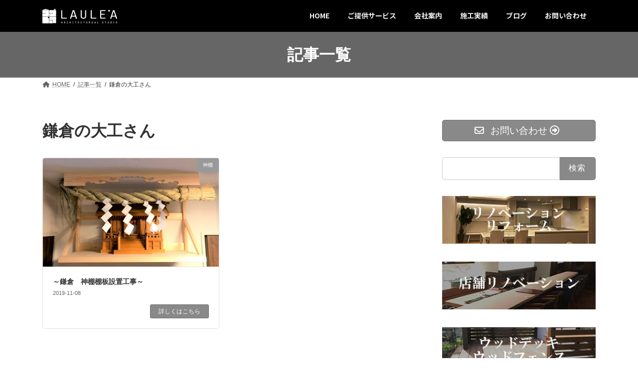

--- FILE ---
content_type: text/html; charset=UTF-8
request_url: https://laulea-kk.com/tag/%E9%8E%8C%E5%80%89%E3%81%AE%E5%A4%A7%E5%B7%A5%E3%81%95%E3%82%93
body_size: 13923
content:
<!DOCTYPE html>
<html lang="ja">
<head>
<meta charset="utf-8">
<meta http-equiv="X-UA-Compatible" content="IE=edge">
<meta name="viewport" content="width=device-width, initial-scale=1">

<!-- Google Tag Manager -->
<script>(function(w,d,s,l,i){w[l]=w[l]||[];w[l].push({'gtm.start':
new Date().getTime(),event:'gtm.js'});var f=d.getElementsByTagName(s)[0],
j=d.createElement(s),dl=l!='dataLayer'?'&l='+l:'';j.async=true;j.src=
'https://www.googletagmanager.com/gtm.js?id='+i+dl;f.parentNode.insertBefore(j,f);
})(window,document,'script','dataLayer','GTM-KM9FN7WZ');</script>
<!-- End Google Tag Manager --><title>鎌倉の大工さん - 株式会社ラウレア建築工房 【鎌倉・藤沢・湘南】リフォーム</title>
<meta name='robots' content='max-image-preview:large' />
	<style>img:is([sizes="auto" i], [sizes^="auto," i]) { contain-intrinsic-size: 3000px 1500px }</style>
	<link rel="alternate" type="application/rss+xml" title="株式会社ラウレア建築工房 【鎌倉・藤沢・湘南】リフォーム &raquo; フィード" href="https://laulea-kk.com/feed" />
<link rel="alternate" type="application/rss+xml" title="株式会社ラウレア建築工房 【鎌倉・藤沢・湘南】リフォーム &raquo; コメントフィード" href="https://laulea-kk.com/comments/feed" />
<link rel="alternate" type="application/rss+xml" title="株式会社ラウレア建築工房 【鎌倉・藤沢・湘南】リフォーム &raquo; 鎌倉の大工さん タグのフィード" href="https://laulea-kk.com/tag/%e9%8e%8c%e5%80%89%e3%81%ae%e5%a4%a7%e5%b7%a5%e3%81%95%e3%82%93/feed" />
<meta name="description" content="鎌倉の大工さん について 株式会社ラウレア建築工房 【鎌倉・藤沢・湘南】リフォーム 人と人との出会いを大切にする鎌倉・藤沢・湘南エリアの建築工房" /><script type="text/javascript">
/* <![CDATA[ */
window._wpemojiSettings = {"baseUrl":"https:\/\/s.w.org\/images\/core\/emoji\/15.0.3\/72x72\/","ext":".png","svgUrl":"https:\/\/s.w.org\/images\/core\/emoji\/15.0.3\/svg\/","svgExt":".svg","source":{"concatemoji":"https:\/\/laulea-kk.com\/wp-includes\/js\/wp-emoji-release.min.js?ver=6.7.4"}};
/*! This file is auto-generated */
!function(i,n){var o,s,e;function c(e){try{var t={supportTests:e,timestamp:(new Date).valueOf()};sessionStorage.setItem(o,JSON.stringify(t))}catch(e){}}function p(e,t,n){e.clearRect(0,0,e.canvas.width,e.canvas.height),e.fillText(t,0,0);var t=new Uint32Array(e.getImageData(0,0,e.canvas.width,e.canvas.height).data),r=(e.clearRect(0,0,e.canvas.width,e.canvas.height),e.fillText(n,0,0),new Uint32Array(e.getImageData(0,0,e.canvas.width,e.canvas.height).data));return t.every(function(e,t){return e===r[t]})}function u(e,t,n){switch(t){case"flag":return n(e,"\ud83c\udff3\ufe0f\u200d\u26a7\ufe0f","\ud83c\udff3\ufe0f\u200b\u26a7\ufe0f")?!1:!n(e,"\ud83c\uddfa\ud83c\uddf3","\ud83c\uddfa\u200b\ud83c\uddf3")&&!n(e,"\ud83c\udff4\udb40\udc67\udb40\udc62\udb40\udc65\udb40\udc6e\udb40\udc67\udb40\udc7f","\ud83c\udff4\u200b\udb40\udc67\u200b\udb40\udc62\u200b\udb40\udc65\u200b\udb40\udc6e\u200b\udb40\udc67\u200b\udb40\udc7f");case"emoji":return!n(e,"\ud83d\udc26\u200d\u2b1b","\ud83d\udc26\u200b\u2b1b")}return!1}function f(e,t,n){var r="undefined"!=typeof WorkerGlobalScope&&self instanceof WorkerGlobalScope?new OffscreenCanvas(300,150):i.createElement("canvas"),a=r.getContext("2d",{willReadFrequently:!0}),o=(a.textBaseline="top",a.font="600 32px Arial",{});return e.forEach(function(e){o[e]=t(a,e,n)}),o}function t(e){var t=i.createElement("script");t.src=e,t.defer=!0,i.head.appendChild(t)}"undefined"!=typeof Promise&&(o="wpEmojiSettingsSupports",s=["flag","emoji"],n.supports={everything:!0,everythingExceptFlag:!0},e=new Promise(function(e){i.addEventListener("DOMContentLoaded",e,{once:!0})}),new Promise(function(t){var n=function(){try{var e=JSON.parse(sessionStorage.getItem(o));if("object"==typeof e&&"number"==typeof e.timestamp&&(new Date).valueOf()<e.timestamp+604800&&"object"==typeof e.supportTests)return e.supportTests}catch(e){}return null}();if(!n){if("undefined"!=typeof Worker&&"undefined"!=typeof OffscreenCanvas&&"undefined"!=typeof URL&&URL.createObjectURL&&"undefined"!=typeof Blob)try{var e="postMessage("+f.toString()+"("+[JSON.stringify(s),u.toString(),p.toString()].join(",")+"));",r=new Blob([e],{type:"text/javascript"}),a=new Worker(URL.createObjectURL(r),{name:"wpTestEmojiSupports"});return void(a.onmessage=function(e){c(n=e.data),a.terminate(),t(n)})}catch(e){}c(n=f(s,u,p))}t(n)}).then(function(e){for(var t in e)n.supports[t]=e[t],n.supports.everything=n.supports.everything&&n.supports[t],"flag"!==t&&(n.supports.everythingExceptFlag=n.supports.everythingExceptFlag&&n.supports[t]);n.supports.everythingExceptFlag=n.supports.everythingExceptFlag&&!n.supports.flag,n.DOMReady=!1,n.readyCallback=function(){n.DOMReady=!0}}).then(function(){return e}).then(function(){var e;n.supports.everything||(n.readyCallback(),(e=n.source||{}).concatemoji?t(e.concatemoji):e.wpemoji&&e.twemoji&&(t(e.twemoji),t(e.wpemoji)))}))}((window,document),window._wpemojiSettings);
/* ]]> */
</script>
<link rel='stylesheet' id='vkExUnit_common_style-css' href='https://laulea-kk.com/wp-content/plugins/vk-all-in-one-expansion-unit/assets/css/vkExUnit_style.css?ver=9.113.0.1' type='text/css' media='all' />
<style id='vkExUnit_common_style-inline-css' type='text/css'>
:root {--ver_page_top_button_url:url(https://laulea-kk.com/wp-content/plugins/vk-all-in-one-expansion-unit/assets/images/to-top-btn-icon.svg);}@font-face {font-weight: normal;font-style: normal;font-family: "vk_sns";src: url("https://laulea-kk.com/wp-content/plugins/vk-all-in-one-expansion-unit/inc/sns/icons/fonts/vk_sns.eot?-bq20cj");src: url("https://laulea-kk.com/wp-content/plugins/vk-all-in-one-expansion-unit/inc/sns/icons/fonts/vk_sns.eot?#iefix-bq20cj") format("embedded-opentype"),url("https://laulea-kk.com/wp-content/plugins/vk-all-in-one-expansion-unit/inc/sns/icons/fonts/vk_sns.woff?-bq20cj") format("woff"),url("https://laulea-kk.com/wp-content/plugins/vk-all-in-one-expansion-unit/inc/sns/icons/fonts/vk_sns.ttf?-bq20cj") format("truetype"),url("https://laulea-kk.com/wp-content/plugins/vk-all-in-one-expansion-unit/inc/sns/icons/fonts/vk_sns.svg?-bq20cj#vk_sns") format("svg");}
.veu_promotion-alert__content--text {border: 1px solid rgba(0,0,0,0.125);padding: 0.5em 1em;border-radius: var(--vk-size-radius);margin-bottom: var(--vk-margin-block-bottom);font-size: 0.875rem;}/* Alert Content部分に段落タグを入れた場合に最後の段落の余白を0にする */.veu_promotion-alert__content--text p:last-of-type{margin-bottom:0;margin-top: 0;}
</style>
<link rel='stylesheet' id='vk-header-top-css' href='https://laulea-kk.com/wp-content/plugins/lightning-g3-pro-unit/inc/header-top/package/css/header-top.css?ver=0.1.1' type='text/css' media='all' />
<style id='vk-header-top-inline-css' type='text/css'>
/* Header Top */.header-top{color:rgba(0,0,0,0,0.9);background-color:#ffffff;border-bottom: 1px solid rgba(0,0,0,0.04);}.header-top .nav li a{color:rgba(0,0,0,0,0.9);}
</style>
<style id='wp-emoji-styles-inline-css' type='text/css'>

	img.wp-smiley, img.emoji {
		display: inline !important;
		border: none !important;
		box-shadow: none !important;
		height: 1em !important;
		width: 1em !important;
		margin: 0 0.07em !important;
		vertical-align: -0.1em !important;
		background: none !important;
		padding: 0 !important;
	}
</style>
<link rel='stylesheet' id='wp-block-library-css' href='https://laulea-kk.com/wp-includes/css/dist/block-library/style.min.css?ver=6.7.4' type='text/css' media='all' />
<style id='wp-block-library-inline-css' type='text/css'>
.wp-block-group:is(.alignfull,.alignwide).vk-bg-offset>.vk_outer>div>.vk_outer_container,.wp-block-group:is(.alignfull,.alignwide).vk-bg-offset>div[class*=__inner-container]{max-width:calc(var(--vk-width-container) - var(--vk-width-container-padding)*4)}@media(min-width: 992px){.wp-block-group:is(.alignfull,.alignwide).vk-bg-offset>.vk_outer>div>.vk_outer_container,.wp-block-group:is(.alignfull,.alignwide).vk-bg-offset>div[class*=__inner-container]{max-width:calc(var(--vk-width-container) - var(--vk-width-container-padding)*2)}}.vk-bg-offset{position:relative}.vk-bg-offset>.wp-block-group__inner-container>div:where(:not(.wp-block-group__inner-container)),.vk-bg-offset>.wp-block-group__inner-container>p,.vk-bg-offset>.wp-block-group__inner-container>figure,.vk-bg-offset>div:where(:not(.wp-block-group__inner-container)),.vk-bg-offset>p,.vk-bg-offset>figure{position:relative;z-index:1}:is(.wp-block-cover,.vk_outer).vk-bg-offset-bg{position:absolute !important;height:100%;top:0;right:0;bottom:0;left:0}:is(.wp-block-cover,.vk_outer).vk-bg-offset-bg,.alignfull>:is(.wp-block-cover,.vk_outer).vk-bg-offset-bg{width:calc(100vw - var(--vk-width-bg-offset));max-width:calc(100vw - var(--vk-width-bg-offset))}:is(.wp-block-cover,.vk_outer).vk-bg-offset-bg.vk-bg-offset-bg--left{margin-left:var(--vk-width-bg-offset)}:is(.wp-block-cover,.vk_outer).vk-bg-offset-bg.vk-bg-offset-bg--right{margin-right:var(--vk-width-bg-offset)}@media(max-width: 575.98px){:is(.wp-block-cover,.vk_outer).vk-bg-offset-bg.vk-bg-offset-bg--no-offset-mobile{--vk-width-bg-offset:0}}@media(max-width: 991.98px){:is(.wp-block-cover,.vk_outer).vk-bg-offset-bg.vk-bg-offset-bg--no-offset-tablet{--vk-width-bg-offset:0}}.vk-bg-offset-bg--45{--vk-width-bg-offset:45vw}.vk-bg-offset-bg--40{--vk-width-bg-offset:40vw}.vk-bg-offset-bg--35{--vk-width-bg-offset:35vw}.vk-bg-offset-bg--30{--vk-width-bg-offset:30vw}.vk-bg-offset-bg--25{--vk-width-bg-offset:25vw}.vk-bg-offset-bg--20{--vk-width-bg-offset:20vw}.vk-bg-offset-bg--15{--vk-width-bg-offset:15vw}.vk-bg-offset-bg--10{--vk-width-bg-offset:10vw}.vk-bg-offset-bg--5{--vk-width-bg-offset:5vw}.vk-top-offset{z-index:1;position:relative}.vk-top-offset--lg{margin:-14rem auto 0}.vk-top-offset--md{margin:-7rem auto 0}.vk-top-offset--sm{margin:-3.5rem auto 0}.vk-block-top-over-lg{margin:-14rem auto 0;z-index:1;position:relative}.wp-block-group[class*=wp-container-]>.vk-block-top-over-lg{margin-block-start:-15.5rem}body .container .is-layout-flow.wp-block-group>.vk-block-top-over-lg{margin-block-start:-14rem}.vk-block-top-over-md{margin:-7rem auto 0;z-index:1;position:relative}.vk-block-top-over-sm{margin:-3.5rem auto 0;z-index:1;position:relative}.wp-block-group[class*=wp-container-]>.vk-block-top-over-lg{margin-block-start:-14rem}body .container .is-layout-flow.wp-block-group>.vk-block-top-over-lg{margin-block-start:-14rem}
.vk-cols--reverse{flex-direction:row-reverse}.vk-cols--hasbtn{margin-bottom:0}.vk-cols--hasbtn>.row>.vk_gridColumn_item,.vk-cols--hasbtn>.wp-block-column{position:relative;padding-bottom:3em}.vk-cols--hasbtn>.row>.vk_gridColumn_item>.wp-block-buttons,.vk-cols--hasbtn>.row>.vk_gridColumn_item>.vk_button,.vk-cols--hasbtn>.wp-block-column>.wp-block-buttons,.vk-cols--hasbtn>.wp-block-column>.vk_button{position:absolute;bottom:0;width:100%}.vk-cols--fit.wp-block-columns{gap:0}.vk-cols--fit.wp-block-columns,.vk-cols--fit.wp-block-columns:not(.is-not-stacked-on-mobile){margin-top:0;margin-bottom:0;justify-content:space-between}.vk-cols--fit.wp-block-columns>.wp-block-column *:last-child,.vk-cols--fit.wp-block-columns:not(.is-not-stacked-on-mobile)>.wp-block-column *:last-child{margin-bottom:0}.vk-cols--fit.wp-block-columns>.wp-block-column>.wp-block-cover,.vk-cols--fit.wp-block-columns:not(.is-not-stacked-on-mobile)>.wp-block-column>.wp-block-cover{margin-top:0}.vk-cols--fit.wp-block-columns.has-background,.vk-cols--fit.wp-block-columns:not(.is-not-stacked-on-mobile).has-background{padding:0}@media(max-width: 599px){.vk-cols--fit.wp-block-columns:not(.has-background)>.wp-block-column:not(.has-background),.vk-cols--fit.wp-block-columns:not(.is-not-stacked-on-mobile):not(.has-background)>.wp-block-column:not(.has-background){padding-left:0 !important;padding-right:0 !important}}@media(min-width: 782px){.vk-cols--fit.wp-block-columns .block-editor-block-list__block.wp-block-column:not(:first-child),.vk-cols--fit.wp-block-columns>.wp-block-column:not(:first-child),.vk-cols--fit.wp-block-columns:not(.is-not-stacked-on-mobile) .block-editor-block-list__block.wp-block-column:not(:first-child),.vk-cols--fit.wp-block-columns:not(.is-not-stacked-on-mobile)>.wp-block-column:not(:first-child){margin-left:0}}@media(min-width: 600px)and (max-width: 781px){.vk-cols--fit.wp-block-columns .wp-block-column:nth-child(2n),.vk-cols--fit.wp-block-columns:not(.is-not-stacked-on-mobile) .wp-block-column:nth-child(2n){margin-left:0}.vk-cols--fit.wp-block-columns .wp-block-column:not(:only-child),.vk-cols--fit.wp-block-columns:not(.is-not-stacked-on-mobile) .wp-block-column:not(:only-child){flex-basis:50% !important}}.vk-cols--fit--gap1.wp-block-columns{gap:1px}@media(min-width: 600px)and (max-width: 781px){.vk-cols--fit--gap1.wp-block-columns .wp-block-column:not(:only-child){flex-basis:calc(50% - 1px) !important}}.vk-cols--fit.vk-cols--grid>.block-editor-block-list__block,.vk-cols--fit.vk-cols--grid>.wp-block-column,.vk-cols--fit.vk-cols--grid:not(.is-not-stacked-on-mobile)>.block-editor-block-list__block,.vk-cols--fit.vk-cols--grid:not(.is-not-stacked-on-mobile)>.wp-block-column{flex-basis:50%;box-sizing:border-box}@media(max-width: 599px){.vk-cols--fit.vk-cols--grid.vk-cols--grid--alignfull>.wp-block-column:nth-child(2)>.wp-block-cover,.vk-cols--fit.vk-cols--grid.vk-cols--grid--alignfull>.wp-block-column:nth-child(2)>.vk_outer,.vk-cols--fit.vk-cols--grid:not(.is-not-stacked-on-mobile).vk-cols--grid--alignfull>.wp-block-column:nth-child(2)>.wp-block-cover,.vk-cols--fit.vk-cols--grid:not(.is-not-stacked-on-mobile).vk-cols--grid--alignfull>.wp-block-column:nth-child(2)>.vk_outer{width:100vw;margin-right:calc((100% - 100vw)/2);margin-left:calc((100% - 100vw)/2)}}@media(min-width: 600px){.vk-cols--fit.vk-cols--grid.vk-cols--grid--alignfull>.wp-block-column:nth-child(2)>.wp-block-cover,.vk-cols--fit.vk-cols--grid.vk-cols--grid--alignfull>.wp-block-column:nth-child(2)>.vk_outer,.vk-cols--fit.vk-cols--grid:not(.is-not-stacked-on-mobile).vk-cols--grid--alignfull>.wp-block-column:nth-child(2)>.wp-block-cover,.vk-cols--fit.vk-cols--grid:not(.is-not-stacked-on-mobile).vk-cols--grid--alignfull>.wp-block-column:nth-child(2)>.vk_outer{margin-right:calc(100% - 50vw);width:50vw}}@media(min-width: 600px){.vk-cols--fit.vk-cols--grid.vk-cols--grid--alignfull.vk-cols--reverse>.wp-block-column,.vk-cols--fit.vk-cols--grid:not(.is-not-stacked-on-mobile).vk-cols--grid--alignfull.vk-cols--reverse>.wp-block-column{margin-left:0;margin-right:0}.vk-cols--fit.vk-cols--grid.vk-cols--grid--alignfull.vk-cols--reverse>.wp-block-column:nth-child(2)>.wp-block-cover,.vk-cols--fit.vk-cols--grid.vk-cols--grid--alignfull.vk-cols--reverse>.wp-block-column:nth-child(2)>.vk_outer,.vk-cols--fit.vk-cols--grid:not(.is-not-stacked-on-mobile).vk-cols--grid--alignfull.vk-cols--reverse>.wp-block-column:nth-child(2)>.wp-block-cover,.vk-cols--fit.vk-cols--grid:not(.is-not-stacked-on-mobile).vk-cols--grid--alignfull.vk-cols--reverse>.wp-block-column:nth-child(2)>.vk_outer{margin-left:calc(100% - 50vw)}}.vk-cols--menu h2,.vk-cols--menu h3,.vk-cols--menu h4,.vk-cols--menu h5{margin-bottom:.2em;text-shadow:#000 0 0 10px}.vk-cols--menu h2:first-child,.vk-cols--menu h3:first-child,.vk-cols--menu h4:first-child,.vk-cols--menu h5:first-child{margin-top:0}.vk-cols--menu p{margin-bottom:1rem;text-shadow:#000 0 0 10px}.vk-cols--menu .wp-block-cover__inner-container:last-child{margin-bottom:0}.vk-cols--fitbnrs .wp-block-column .wp-block-cover:hover img{filter:unset}.vk-cols--fitbnrs .wp-block-column .wp-block-cover:hover{background-color:unset}.vk-cols--fitbnrs .wp-block-column .wp-block-cover:hover .wp-block-cover__image-background{filter:unset !important}.vk-cols--fitbnrs .wp-block-cover .wp-block-cover__inner-container{position:absolute;height:100%;width:100%}.vk-cols--fitbnrs .vk_button{height:100%;margin:0}.vk-cols--fitbnrs .vk_button .vk_button_btn,.vk-cols--fitbnrs .vk_button .btn{height:100%;width:100%;border:none;box-shadow:none;background-color:unset !important;transition:unset}.vk-cols--fitbnrs .vk_button .vk_button_btn:hover,.vk-cols--fitbnrs .vk_button .btn:hover{transition:unset}.vk-cols--fitbnrs .vk_button .vk_button_btn:after,.vk-cols--fitbnrs .vk_button .btn:after{border:none}.vk-cols--fitbnrs .vk_button .vk_button_link_txt{width:100%;position:absolute;top:50%;left:50%;transform:translateY(-50%) translateX(-50%);font-size:2rem;text-shadow:#000 0 0 10px}.vk-cols--fitbnrs .vk_button .vk_button_link_subCaption{width:100%;position:absolute;top:calc(50% + 2.2em);left:50%;transform:translateY(-50%) translateX(-50%);text-shadow:#000 0 0 10px}@media(min-width: 992px){.vk-cols--media.wp-block-columns{gap:3rem}}.vk-fit-map figure{margin-bottom:0}.vk-fit-map iframe{position:relative;margin-bottom:0;display:block;max-height:400px;width:100vw}.vk-fit-map:is(.alignfull,.alignwide) div{max-width:100%}.vk-table--th--width25 :where(tr>*:first-child){width:25%}.vk-table--th--width30 :where(tr>*:first-child){width:30%}.vk-table--th--width35 :where(tr>*:first-child){width:35%}.vk-table--th--width40 :where(tr>*:first-child){width:40%}.vk-table--th--bg-bright :where(tr>*:first-child){background-color:var(--wp--preset--color--bg-secondary, rgba(0, 0, 0, 0.05))}@media(max-width: 599px){.vk-table--mobile-block :is(th,td){width:100%;display:block}.vk-table--mobile-block.wp-block-table table :is(th,td){border-top:none}}.vk-table--width--th25 :where(tr>*:first-child){width:25%}.vk-table--width--th30 :where(tr>*:first-child){width:30%}.vk-table--width--th35 :where(tr>*:first-child){width:35%}.vk-table--width--th40 :where(tr>*:first-child){width:40%}.no-margin{margin:0}@media(max-width: 599px){.wp-block-image.vk-aligncenter--mobile>.alignright{float:none;margin-left:auto;margin-right:auto}.vk-no-padding-horizontal--mobile{padding-left:0 !important;padding-right:0 !important}}
/* VK Color Palettes */:root{ --wp--preset--color--vk-color-primary:#898989}/* --vk-color-primary is deprecated. */:root{ --vk-color-primary: var(--wp--preset--color--vk-color-primary);}:root{ --wp--preset--color--vk-color-primary-dark:#6e6e6e}/* --vk-color-primary-dark is deprecated. */:root{ --vk-color-primary-dark: var(--wp--preset--color--vk-color-primary-dark);}:root{ --wp--preset--color--vk-color-primary-vivid:#979797}/* --vk-color-primary-vivid is deprecated. */:root{ --vk-color-primary-vivid: var(--wp--preset--color--vk-color-primary-vivid);}
</style>
<style id='classic-theme-styles-inline-css' type='text/css'>
/*! This file is auto-generated */
.wp-block-button__link{color:#fff;background-color:#32373c;border-radius:9999px;box-shadow:none;text-decoration:none;padding:calc(.667em + 2px) calc(1.333em + 2px);font-size:1.125em}.wp-block-file__button{background:#32373c;color:#fff;text-decoration:none}
</style>
<style id='global-styles-inline-css' type='text/css'>
:root{--wp--preset--aspect-ratio--square: 1;--wp--preset--aspect-ratio--4-3: 4/3;--wp--preset--aspect-ratio--3-4: 3/4;--wp--preset--aspect-ratio--3-2: 3/2;--wp--preset--aspect-ratio--2-3: 2/3;--wp--preset--aspect-ratio--16-9: 16/9;--wp--preset--aspect-ratio--9-16: 9/16;--wp--preset--color--black: #000000;--wp--preset--color--cyan-bluish-gray: #abb8c3;--wp--preset--color--white: #ffffff;--wp--preset--color--pale-pink: #f78da7;--wp--preset--color--vivid-red: #cf2e2e;--wp--preset--color--luminous-vivid-orange: #ff6900;--wp--preset--color--luminous-vivid-amber: #fcb900;--wp--preset--color--light-green-cyan: #7bdcb5;--wp--preset--color--vivid-green-cyan: #00d084;--wp--preset--color--pale-cyan-blue: #8ed1fc;--wp--preset--color--vivid-cyan-blue: #0693e3;--wp--preset--color--vivid-purple: #9b51e0;--wp--preset--color--vk-color-primary: #898989;--wp--preset--color--vk-color-primary-dark: #6e6e6e;--wp--preset--color--vk-color-primary-vivid: #979797;--wp--preset--gradient--vivid-cyan-blue-to-vivid-purple: linear-gradient(135deg,rgba(6,147,227,1) 0%,rgb(155,81,224) 100%);--wp--preset--gradient--light-green-cyan-to-vivid-green-cyan: linear-gradient(135deg,rgb(122,220,180) 0%,rgb(0,208,130) 100%);--wp--preset--gradient--luminous-vivid-amber-to-luminous-vivid-orange: linear-gradient(135deg,rgba(252,185,0,1) 0%,rgba(255,105,0,1) 100%);--wp--preset--gradient--luminous-vivid-orange-to-vivid-red: linear-gradient(135deg,rgba(255,105,0,1) 0%,rgb(207,46,46) 100%);--wp--preset--gradient--very-light-gray-to-cyan-bluish-gray: linear-gradient(135deg,rgb(238,238,238) 0%,rgb(169,184,195) 100%);--wp--preset--gradient--cool-to-warm-spectrum: linear-gradient(135deg,rgb(74,234,220) 0%,rgb(151,120,209) 20%,rgb(207,42,186) 40%,rgb(238,44,130) 60%,rgb(251,105,98) 80%,rgb(254,248,76) 100%);--wp--preset--gradient--blush-light-purple: linear-gradient(135deg,rgb(255,206,236) 0%,rgb(152,150,240) 100%);--wp--preset--gradient--blush-bordeaux: linear-gradient(135deg,rgb(254,205,165) 0%,rgb(254,45,45) 50%,rgb(107,0,62) 100%);--wp--preset--gradient--luminous-dusk: linear-gradient(135deg,rgb(255,203,112) 0%,rgb(199,81,192) 50%,rgb(65,88,208) 100%);--wp--preset--gradient--pale-ocean: linear-gradient(135deg,rgb(255,245,203) 0%,rgb(182,227,212) 50%,rgb(51,167,181) 100%);--wp--preset--gradient--electric-grass: linear-gradient(135deg,rgb(202,248,128) 0%,rgb(113,206,126) 100%);--wp--preset--gradient--midnight: linear-gradient(135deg,rgb(2,3,129) 0%,rgb(40,116,252) 100%);--wp--preset--gradient--vivid-green-cyan-to-vivid-cyan-blue: linear-gradient(135deg,rgba(0,208,132,1) 0%,rgba(6,147,227,1) 100%);--wp--preset--font-size--small: 14px;--wp--preset--font-size--medium: 20px;--wp--preset--font-size--large: 24px;--wp--preset--font-size--x-large: 42px;--wp--preset--font-size--regular: 16px;--wp--preset--font-size--huge: 36px;--wp--preset--spacing--20: 0.44rem;--wp--preset--spacing--30: 0.67rem;--wp--preset--spacing--40: 1rem;--wp--preset--spacing--50: 1.5rem;--wp--preset--spacing--60: 2.25rem;--wp--preset--spacing--70: 3.38rem;--wp--preset--spacing--80: 5.06rem;--wp--preset--shadow--natural: 6px 6px 9px rgba(0, 0, 0, 0.2);--wp--preset--shadow--deep: 12px 12px 50px rgba(0, 0, 0, 0.4);--wp--preset--shadow--sharp: 6px 6px 0px rgba(0, 0, 0, 0.2);--wp--preset--shadow--outlined: 6px 6px 0px -3px rgba(255, 255, 255, 1), 6px 6px rgba(0, 0, 0, 1);--wp--preset--shadow--crisp: 6px 6px 0px rgba(0, 0, 0, 1);}:where(.is-layout-flex){gap: 0.5em;}:where(.is-layout-grid){gap: 0.5em;}body .is-layout-flex{display: flex;}.is-layout-flex{flex-wrap: wrap;align-items: center;}.is-layout-flex > :is(*, div){margin: 0;}body .is-layout-grid{display: grid;}.is-layout-grid > :is(*, div){margin: 0;}:where(.wp-block-columns.is-layout-flex){gap: 2em;}:where(.wp-block-columns.is-layout-grid){gap: 2em;}:where(.wp-block-post-template.is-layout-flex){gap: 1.25em;}:where(.wp-block-post-template.is-layout-grid){gap: 1.25em;}.has-black-color{color: var(--wp--preset--color--black) !important;}.has-cyan-bluish-gray-color{color: var(--wp--preset--color--cyan-bluish-gray) !important;}.has-white-color{color: var(--wp--preset--color--white) !important;}.has-pale-pink-color{color: var(--wp--preset--color--pale-pink) !important;}.has-vivid-red-color{color: var(--wp--preset--color--vivid-red) !important;}.has-luminous-vivid-orange-color{color: var(--wp--preset--color--luminous-vivid-orange) !important;}.has-luminous-vivid-amber-color{color: var(--wp--preset--color--luminous-vivid-amber) !important;}.has-light-green-cyan-color{color: var(--wp--preset--color--light-green-cyan) !important;}.has-vivid-green-cyan-color{color: var(--wp--preset--color--vivid-green-cyan) !important;}.has-pale-cyan-blue-color{color: var(--wp--preset--color--pale-cyan-blue) !important;}.has-vivid-cyan-blue-color{color: var(--wp--preset--color--vivid-cyan-blue) !important;}.has-vivid-purple-color{color: var(--wp--preset--color--vivid-purple) !important;}.has-vk-color-primary-color{color: var(--wp--preset--color--vk-color-primary) !important;}.has-vk-color-primary-dark-color{color: var(--wp--preset--color--vk-color-primary-dark) !important;}.has-vk-color-primary-vivid-color{color: var(--wp--preset--color--vk-color-primary-vivid) !important;}.has-black-background-color{background-color: var(--wp--preset--color--black) !important;}.has-cyan-bluish-gray-background-color{background-color: var(--wp--preset--color--cyan-bluish-gray) !important;}.has-white-background-color{background-color: var(--wp--preset--color--white) !important;}.has-pale-pink-background-color{background-color: var(--wp--preset--color--pale-pink) !important;}.has-vivid-red-background-color{background-color: var(--wp--preset--color--vivid-red) !important;}.has-luminous-vivid-orange-background-color{background-color: var(--wp--preset--color--luminous-vivid-orange) !important;}.has-luminous-vivid-amber-background-color{background-color: var(--wp--preset--color--luminous-vivid-amber) !important;}.has-light-green-cyan-background-color{background-color: var(--wp--preset--color--light-green-cyan) !important;}.has-vivid-green-cyan-background-color{background-color: var(--wp--preset--color--vivid-green-cyan) !important;}.has-pale-cyan-blue-background-color{background-color: var(--wp--preset--color--pale-cyan-blue) !important;}.has-vivid-cyan-blue-background-color{background-color: var(--wp--preset--color--vivid-cyan-blue) !important;}.has-vivid-purple-background-color{background-color: var(--wp--preset--color--vivid-purple) !important;}.has-vk-color-primary-background-color{background-color: var(--wp--preset--color--vk-color-primary) !important;}.has-vk-color-primary-dark-background-color{background-color: var(--wp--preset--color--vk-color-primary-dark) !important;}.has-vk-color-primary-vivid-background-color{background-color: var(--wp--preset--color--vk-color-primary-vivid) !important;}.has-black-border-color{border-color: var(--wp--preset--color--black) !important;}.has-cyan-bluish-gray-border-color{border-color: var(--wp--preset--color--cyan-bluish-gray) !important;}.has-white-border-color{border-color: var(--wp--preset--color--white) !important;}.has-pale-pink-border-color{border-color: var(--wp--preset--color--pale-pink) !important;}.has-vivid-red-border-color{border-color: var(--wp--preset--color--vivid-red) !important;}.has-luminous-vivid-orange-border-color{border-color: var(--wp--preset--color--luminous-vivid-orange) !important;}.has-luminous-vivid-amber-border-color{border-color: var(--wp--preset--color--luminous-vivid-amber) !important;}.has-light-green-cyan-border-color{border-color: var(--wp--preset--color--light-green-cyan) !important;}.has-vivid-green-cyan-border-color{border-color: var(--wp--preset--color--vivid-green-cyan) !important;}.has-pale-cyan-blue-border-color{border-color: var(--wp--preset--color--pale-cyan-blue) !important;}.has-vivid-cyan-blue-border-color{border-color: var(--wp--preset--color--vivid-cyan-blue) !important;}.has-vivid-purple-border-color{border-color: var(--wp--preset--color--vivid-purple) !important;}.has-vk-color-primary-border-color{border-color: var(--wp--preset--color--vk-color-primary) !important;}.has-vk-color-primary-dark-border-color{border-color: var(--wp--preset--color--vk-color-primary-dark) !important;}.has-vk-color-primary-vivid-border-color{border-color: var(--wp--preset--color--vk-color-primary-vivid) !important;}.has-vivid-cyan-blue-to-vivid-purple-gradient-background{background: var(--wp--preset--gradient--vivid-cyan-blue-to-vivid-purple) !important;}.has-light-green-cyan-to-vivid-green-cyan-gradient-background{background: var(--wp--preset--gradient--light-green-cyan-to-vivid-green-cyan) !important;}.has-luminous-vivid-amber-to-luminous-vivid-orange-gradient-background{background: var(--wp--preset--gradient--luminous-vivid-amber-to-luminous-vivid-orange) !important;}.has-luminous-vivid-orange-to-vivid-red-gradient-background{background: var(--wp--preset--gradient--luminous-vivid-orange-to-vivid-red) !important;}.has-very-light-gray-to-cyan-bluish-gray-gradient-background{background: var(--wp--preset--gradient--very-light-gray-to-cyan-bluish-gray) !important;}.has-cool-to-warm-spectrum-gradient-background{background: var(--wp--preset--gradient--cool-to-warm-spectrum) !important;}.has-blush-light-purple-gradient-background{background: var(--wp--preset--gradient--blush-light-purple) !important;}.has-blush-bordeaux-gradient-background{background: var(--wp--preset--gradient--blush-bordeaux) !important;}.has-luminous-dusk-gradient-background{background: var(--wp--preset--gradient--luminous-dusk) !important;}.has-pale-ocean-gradient-background{background: var(--wp--preset--gradient--pale-ocean) !important;}.has-electric-grass-gradient-background{background: var(--wp--preset--gradient--electric-grass) !important;}.has-midnight-gradient-background{background: var(--wp--preset--gradient--midnight) !important;}.has-small-font-size{font-size: var(--wp--preset--font-size--small) !important;}.has-medium-font-size{font-size: var(--wp--preset--font-size--medium) !important;}.has-large-font-size{font-size: var(--wp--preset--font-size--large) !important;}.has-x-large-font-size{font-size: var(--wp--preset--font-size--x-large) !important;}
:where(.wp-block-post-template.is-layout-flex){gap: 1.25em;}:where(.wp-block-post-template.is-layout-grid){gap: 1.25em;}
:where(.wp-block-columns.is-layout-flex){gap: 2em;}:where(.wp-block-columns.is-layout-grid){gap: 2em;}
:root :where(.wp-block-pullquote){font-size: 1.5em;line-height: 1.6;}
</style>
<link rel='stylesheet' id='vk-swiper-style-css' href='https://laulea-kk.com/wp-content/plugins/vk-blocks-pro/vendor/vektor-inc/vk-swiper/src/assets/css/swiper-bundle.min.css?ver=11.0.2' type='text/css' media='all' />
<link rel='stylesheet' id='lightning-common-style-css' href='https://laulea-kk.com/wp-content/themes/lightning/_g3/assets/css/style.css?ver=15.15.0' type='text/css' media='all' />
<style id='lightning-common-style-inline-css' type='text/css'>
/* Lightning */:root {--vk-color-primary:#898989;--vk-color-primary-dark:#6e6e6e;--vk-color-primary-vivid:#979797;--g_nav_main_acc_icon_open_url:url(https://laulea-kk.com/wp-content/themes/lightning/_g3/inc/vk-mobile-nav/package/images/vk-menu-acc-icon-open-black.svg);--g_nav_main_acc_icon_close_url: url(https://laulea-kk.com/wp-content/themes/lightning/_g3/inc/vk-mobile-nav/package/images/vk-menu-close-black.svg);--g_nav_sub_acc_icon_open_url: url(https://laulea-kk.com/wp-content/themes/lightning/_g3/inc/vk-mobile-nav/package/images/vk-menu-acc-icon-open-white.svg);--g_nav_sub_acc_icon_close_url: url(https://laulea-kk.com/wp-content/themes/lightning/_g3/inc/vk-mobile-nav/package/images/vk-menu-close-white.svg);}
:root{--swiper-navigation-color: #fff;}
html{scroll-padding-top:var(--vk-size-admin-bar);}
:root {}.main-section {}
/* vk-mobile-nav */:root {--vk-mobile-nav-menu-btn-bg-src: url("https://laulea-kk.com/wp-content/themes/lightning/_g3/inc/vk-mobile-nav/package/images/vk-menu-btn-black.svg");--vk-mobile-nav-menu-btn-close-bg-src: url("https://laulea-kk.com/wp-content/themes/lightning/_g3/inc/vk-mobile-nav/package/images/vk-menu-close-black.svg");--vk-menu-acc-icon-open-black-bg-src: url("https://laulea-kk.com/wp-content/themes/lightning/_g3/inc/vk-mobile-nav/package/images/vk-menu-acc-icon-open-black.svg");--vk-menu-acc-icon-open-white-bg-src: url("https://laulea-kk.com/wp-content/themes/lightning/_g3/inc/vk-mobile-nav/package/images/vk-menu-acc-icon-open-white.svg");--vk-menu-acc-icon-close-black-bg-src: url("https://laulea-kk.com/wp-content/themes/lightning/_g3/inc/vk-mobile-nav/package/images/vk-menu-close-black.svg");--vk-menu-acc-icon-close-white-bg-src: url("https://laulea-kk.com/wp-content/themes/lightning/_g3/inc/vk-mobile-nav/package/images/vk-menu-close-white.svg");}
</style>
<link rel='stylesheet' id='lightning-design-style-css' href='https://laulea-kk.com/wp-content/themes/lightning/_g3/design-skin/plain/css/style.css?ver=15.15.0' type='text/css' media='all' />
<style id='lightning-design-style-inline-css' type='text/css'>
.tagcloud a:before { font-family: "Font Awesome 5 Free";content: "\f02b";font-weight: bold; }
/* Font switch */.site-header .site-header-logo{ font-family:"Noto Sans JP",sans-serif;font-weight:700;font-display: swap;}.global-nav{ font-family:"Noto Sans JP",sans-serif;font-weight:400;font-display: swap;}h1,h2,h3,h4,h5,h6,.page-header-title{ font-family:Hiragino Mincho ProN,"游明朝",serif;font-display: swap;}body{ font-family:"メイリオ",Meiryo,"ヒラギノ角ゴ ProN W3", Hiragino Kaku Gothic ProN,sans-serif;font-display: swap;}
.site-header {background-color:#000000 ;}.site-header {--vk-color-text-body: rgba( 255,255,255,0.95 );}.site-header-sub .contact-txt-tel {color:rgba( 255,255,255,0.95 );}.site-header-sub .btn {background:none;border:1px solid rgba( 255,255,255,0.7 );}.site-header-sub .btn:hover {background:var(--vk-color-primary);border-color:rgba( 255,255,255,0.5 );}.vk-mobile-nav-menu-btn {border-color:rgba(255,255,255,0.7);background-color:rgba(0,0,0,0.2);background-image: url(https://laulea-kk.com/wp-content/themes/lightning/_g3/inc/vk-mobile-nav/package/images/vk-menu-btn-white.svg);}.global-nav .acc-btn{background-image: url(https://laulea-kk.com/wp-content/themes/lightning/_g3/inc/vk-mobile-nav/package/images/vk-menu-acc-icon-open-white.svg);}.global-nav .acc-btn.acc-btn-close {background-image: url(https://laulea-kk.com/wp-content/themes/lightning/_g3/inc/vk-mobile-nav/package/images/vk-menu-close-white.svg);}.vk-menu-acc .acc-btn{border: 1px solid #fff;}.headerTop {border-bottom:1px solid rgba(255,255,255,0.2);}.global-nav {--vk-color-border-hr: rgba(255, 255, 255, 0.2);}.header_scrolled .global-nav>li{border-left:1px solid rgba(255,255,255,0.2);}.header_scrolled .site-header {background-color:#000000;}
.vk-campaign-text{color:#fff;background-color:#e21a23;}.vk-campaign-text_btn,.vk-campaign-text_btn:link,.vk-campaign-text_btn:visited,.vk-campaign-text_btn:focus,.vk-campaign-text_btn:active{background:#fff;color:#333;}a.vk-campaign-text_btn:hover{background:#fff;color:#333;}.vk-campaign-text_link,.vk-campaign-text_link:link,.vk-campaign-text_link:hover,.vk-campaign-text_link:visited,.vk-campaign-text_link:active,.vk-campaign-text_link:focus{color:#fff;}
/* page header */.page-header{ position:relative;color:#fff;text-align:center;min-height:1rem;}.page-header::before{content:"";position:absolute;top:0;left:0;background-color:#000;opacity:0.6;width:100%;height:100%;}
.site-footer {background-color:#000000;color:rgba(255,255,255,0.8);}.site-footer {
						--vk-color-text-body: rgba(255,255,255,0.8);
						--vk-color-text-link: rgba(255,255,255,0.8);
						--vk-color-text-link-hover: rgba(255,255,255,0.8);
					}.site-footer {
								--vk-color-border: rgba(255, 255, 255, 0.2);
								--vk-color-border-hr: rgba(255, 255, 255, 0.1);
								--vk-color-border-image: rgba(70, 70, 70, 0.9);
								--vk-color-text-meta: rgba( 255,255,255,0.6);
								--vk-color-text-light: rgba( 255,255,255,0.6);
								--vk-color-border-light: rgba( 255,255,255,0.1);
								--vk-color-border-zuru: rgba(0, 0, 0, 0.2);
								--vk-color-bg-accent: rgba( 255,255,255,0.07);
								--vk-color-accent-bg: rgba( 255,255,255,0.05);
							}
							
</style>
<link rel='stylesheet' id='vk-blog-card-css' href='https://laulea-kk.com/wp-content/themes/lightning/_g3/inc/vk-wp-oembed-blog-card/package/css/blog-card.css?ver=6.7.4' type='text/css' media='all' />
<link rel='stylesheet' id='veu-cta-css' href='https://laulea-kk.com/wp-content/plugins/vk-all-in-one-expansion-unit/inc/call-to-action/package/assets/css/style.css?ver=9.113.0.1' type='text/css' media='all' />
<link rel='stylesheet' id='vk-blocks-build-css-css' href='https://laulea-kk.com/wp-content/plugins/vk-blocks-pro/build/block-build.css?ver=1.115.2.0' type='text/css' media='all' />
<style id='vk-blocks-build-css-inline-css' type='text/css'>

	:root {
		--vk_image-mask-circle: url(https://laulea-kk.com/wp-content/plugins/vk-blocks-pro/inc/vk-blocks/images/circle.svg);
		--vk_image-mask-wave01: url(https://laulea-kk.com/wp-content/plugins/vk-blocks-pro/inc/vk-blocks/images/wave01.svg);
		--vk_image-mask-wave02: url(https://laulea-kk.com/wp-content/plugins/vk-blocks-pro/inc/vk-blocks/images/wave02.svg);
		--vk_image-mask-wave03: url(https://laulea-kk.com/wp-content/plugins/vk-blocks-pro/inc/vk-blocks/images/wave03.svg);
		--vk_image-mask-wave04: url(https://laulea-kk.com/wp-content/plugins/vk-blocks-pro/inc/vk-blocks/images/wave04.svg);
	}
	

	:root {

		--vk-balloon-border-width:1px;

		--vk-balloon-speech-offset:-12px;
	}
	

	:root {
		--vk_flow-arrow: url(https://laulea-kk.com/wp-content/plugins/vk-blocks-pro/inc/vk-blocks/images/arrow_bottom.svg);
	}
	
</style>
<link rel='stylesheet' id='lightning-theme-style-css' href='https://laulea-kk.com/wp-content/themes/lightning-child/style.css?ver=15.15.0.1723598814' type='text/css' media='all' />
<link rel='stylesheet' id='vk-font-awesome-css' href='https://laulea-kk.com/wp-content/themes/lightning/vendor/vektor-inc/font-awesome-versions/src/versions/6/css/all.min.css?ver=6.4.2' type='text/css' media='all' />
<link rel='stylesheet' id='vk-header-layout-css' href='https://laulea-kk.com/wp-content/plugins/lightning-g3-pro-unit/inc/header-layout/package/css/header-layout.css?ver=0.29.10' type='text/css' media='all' />
<style id='vk-header-layout-inline-css' type='text/css'>
/* Header Layout */:root {--vk-header-logo-url:url(https://laulea-kk.com/wp-content/uploads/2023/11/logo-header.png);}
</style>
<link rel='stylesheet' id='vk-campaign-text-css' href='https://laulea-kk.com/wp-content/plugins/lightning-g3-pro-unit/inc/vk-campaign-text/package/css/vk-campaign-text.css?ver=0.1.0' type='text/css' media='all' />
<link rel='stylesheet' id='vk-mobile-fix-nav-css' href='https://laulea-kk.com/wp-content/plugins/lightning-g3-pro-unit/inc/vk-mobile-fix-nav/package/css/vk-mobile-fix-nav.css?ver=0.0.0' type='text/css' media='all' />
<script type="text/javascript" id="vk-blocks/breadcrumb-script-js-extra">
/* <![CDATA[ */
var vkBreadcrumbSeparator = {"separator":""};
/* ]]> */
</script>
<script type="text/javascript" src="https://laulea-kk.com/wp-content/plugins/vk-blocks-pro/build/vk-breadcrumb.min.js?ver=1.115.2.0" id="vk-blocks/breadcrumb-script-js"></script>
<link rel="https://api.w.org/" href="https://laulea-kk.com/wp-json/" /><link rel="alternate" title="JSON" type="application/json" href="https://laulea-kk.com/wp-json/wp/v2/tags/348" /><link rel="EditURI" type="application/rsd+xml" title="RSD" href="https://laulea-kk.com/xmlrpc.php?rsd" />
<meta name="generator" content="WordPress 6.7.4" />
<link rel="icon" href="https://laulea-kk.com/wp-content/uploads/2024/02/cropped-ロゴ-32x32.png" sizes="32x32" />
<link rel="icon" href="https://laulea-kk.com/wp-content/uploads/2024/02/cropped-ロゴ-192x192.png" sizes="192x192" />
<link rel="apple-touch-icon" href="https://laulea-kk.com/wp-content/uploads/2024/02/cropped-ロゴ-180x180.png" />
<meta name="msapplication-TileImage" content="https://laulea-kk.com/wp-content/uploads/2024/02/cropped-ロゴ-270x270.png" />
		<style type="text/css" id="wp-custom-css">
			.pc {                                   /*PCモード  ON*/
		display: block; 
}
.sp {                                   /*SPモード　OFF*/
		display: none;
}

/*SNSボタン*/
ul{
  padding-left:0;
}
li{
  list-style:none;
}
/* ボタン全体 */
.sns-btn {
	display: flex;
	margin-top: 0px;
  margin-left: 40%;
}
.sns-btn li {
 width: 40px;
 margin-left: 10px;
 margin-right: 10px;
}

/* 画像が拡大 */
.hover10 {
	transition: all 0.6s ease 0s;
}
.hover10:hover {
	cursor: pointer;
	transform: scale(1.1, 1.1);
}

@media(max-width:640px) {
  .pc {                                   /*PCモード  OFF*/
    display: none;
  }
  .sp {                                   /*SPモード　ON*/
    display: block; 
  }
	.sns-btn {
		display: flex;
		margin-top: 0px;
  	margin-left: 20%;
	}

}
		</style>
		</head>
<body class="archive tag tag-348 wp-embed-responsive vk-blocks sidebar-fix sidebar-fix-priority-top device-pc fa_v6_css post-type-post mobile-fix-nav_enable">
<a class="skip-link screen-reader-text" href="#main">コンテンツへスキップ</a>
<a class="skip-link screen-reader-text" href="#vk-mobile-nav">ナビゲーションに移動</a>
<!-- Google Tag Manager (noscript) -->
    <noscript><iframe src="https://www.googletagmanager.com/ns.html?id=GTM-KM9FN7WZ" title="Google Tag Manager (noscript)" height="0" width="0" style="display:none;visibility:hidden"></iframe></noscript>
    <!-- End Google Tag Manager (noscript) -->
<header id="site-header" class="site-header site-header--layout--nav-float">
		<div id="site-header-container" class="site-header-container site-header-container--scrolled--logo-and-nav-container container">

				<div class="site-header-logo site-header-logo--scrolled--logo-and-nav-container">
		<a href="https://laulea-kk.com/">
			<span><img src="https://laulea-kk.com/wp-content/uploads/2023/11/logo-header.png" alt="株式会社ラウレア建築工房 【鎌倉・藤沢・湘南】リフォーム" /></span>
		</a>
		</div>

		
		<nav id="global-nav" class="global-nav global-nav--layout--float-right global-nav--scrolled--logo-and-nav-container"><ul id="menu-%e3%83%98%e3%83%83%e3%83%80%e3%83%bc%e3%83%a1%e3%83%8b%e3%83%a5%e3%83%bc" class="menu vk-menu-acc global-nav-list nav"><li id="menu-item-2280" class="menu-item menu-item-type-post_type menu-item-object-page menu-item-home"><a href="https://laulea-kk.com/"><strong class="global-nav-name">HOME</strong></a></li>
<li id="menu-item-2281" class="menu-item menu-item-type-custom menu-item-object-custom menu-item-has-children menu-item-anchor"><a href="#"><strong class="global-nav-name">ご提供サービス</strong></a>
<ul class="sub-menu">
	<li id="menu-item-2282" class="menu-item menu-item-type-post_type menu-item-object-page"><a href="https://laulea-kk.com/renovation-reform">リノベーション／リフォーム</a></li>
	<li id="menu-item-2283" class="menu-item menu-item-type-post_type menu-item-object-page"><a href="https://laulea-kk.com/store-renovation">店舗リノベーション</a></li>
	<li id="menu-item-2284" class="menu-item menu-item-type-post_type menu-item-object-page"><a href="https://laulea-kk.com/wooddeck">ウッドデッキ／ウッドフェンス</a></li>
	<li id="menu-item-2285" class="menu-item menu-item-type-post_type menu-item-object-page"><a href="https://laulea-kk.com/pets-reform">ペット向けリノベーション</a></li>
	<li id="menu-item-2333" class="menu-item menu-item-type-post_type menu-item-object-page"><a href="https://laulea-kk.com/new-construction">新築</a></li>
	<li id="menu-item-2286" class="menu-item menu-item-type-post_type menu-item-object-page"><a href="https://laulea-kk.com/furniture">オーダー家具・神棚</a></li>
</ul>
</li>
<li id="menu-item-3831" class="menu-item menu-item-type-post_type menu-item-object-page menu-item-has-children"><a href="https://laulea-kk.com/campany"><strong class="global-nav-name">会社案内</strong></a>
<ul class="sub-menu">
	<li id="menu-item-3836" class="menu-item menu-item-type-post_type menu-item-object-page"><a href="https://laulea-kk.com/campany">会社案内</a></li>
	<li id="menu-item-3838" class="menu-item menu-item-type-custom menu-item-object-custom menu-item-anchor"><a href="https://laulea-kk.com/campany#interview">代表インタビュー</a></li>
</ul>
</li>
<li id="menu-item-2288" class="menu-item menu-item-type-custom menu-item-object-custom menu-item-has-children menu-item-anchor"><a href="#"><strong class="global-nav-name">施工実績</strong></a>
<ul class="sub-menu">
	<li id="menu-item-2503" class="menu-item menu-item-type-taxonomy menu-item-object-category"><a href="https://laulea-kk.com/category/construction-results/renovation-reform">リノベーション／リフォーム</a></li>
	<li id="menu-item-2504" class="menu-item menu-item-type-taxonomy menu-item-object-category"><a href="https://laulea-kk.com/category/construction-results/store-renovation">店舗リノベーション</a></li>
	<li id="menu-item-2500" class="menu-item menu-item-type-taxonomy menu-item-object-category"><a href="https://laulea-kk.com/category/construction-results/wooddeck-woodfence">ウッドデッキ／ウッドフェンス</a></li>
	<li id="menu-item-2502" class="menu-item menu-item-type-taxonomy menu-item-object-category"><a href="https://laulea-kk.com/category/construction-results/renovation-for-pets">ペット向けリノベーション</a></li>
	<li id="menu-item-2505" class="menu-item menu-item-type-taxonomy menu-item-object-category"><a href="https://laulea-kk.com/category/construction-results/new-construction-results">新築</a></li>
	<li id="menu-item-2501" class="menu-item menu-item-type-taxonomy menu-item-object-category"><a href="https://laulea-kk.com/category/construction-results/custom-furniture">オーダー家具・神棚</a></li>
</ul>
</li>
<li id="menu-item-2329" class="menu-item menu-item-type-custom menu-item-object-custom"><a href="https://laulea-kk.com/category/blog"><strong class="global-nav-name">ブログ</strong></a></li>
<li id="menu-item-2290" class="menu-item menu-item-type-post_type menu-item-object-page"><a href="https://laulea-kk.com/contact-us"><strong class="global-nav-name">お問い合わせ</strong></a></li>
</ul></nav>	</div>
	</header>



	<div class="page-header"><div class="page-header-inner container">
<div class="page-header-title">記事一覧</div></div></div><!-- [ /.page-header ] -->

	<!-- [ #breadcrumb ] --><div id="breadcrumb" class="breadcrumb"><div class="container"><ol class="breadcrumb-list" itemscope itemtype="https://schema.org/BreadcrumbList"><li class="breadcrumb-list__item breadcrumb-list__item--home" itemprop="itemListElement" itemscope itemtype="http://schema.org/ListItem"><a href="https://laulea-kk.com" itemprop="item"><i class="fas fa-fw fa-home"></i><span itemprop="name">HOME</span></a><meta itemprop="position" content="1" /></li><li class="breadcrumb-list__item" itemprop="itemListElement" itemscope itemtype="http://schema.org/ListItem"><a href="https://laulea-kk.com/blog" itemprop="item"><span itemprop="name">記事一覧</span></a><meta itemprop="position" content="2" /></li><li class="breadcrumb-list__item" itemprop="itemListElement" itemscope itemtype="http://schema.org/ListItem"><span itemprop="name">鎌倉の大工さん</span><meta itemprop="position" content="3" /></li></ol></div></div><!-- [ /#breadcrumb ] -->


<div class="site-body">
		<div class="site-body-container container">

		<div class="main-section main-section--col--two" id="main" role="main">
			
			<header class="archive-header"><h1 class="archive-header-title">鎌倉の大工さん</h1></header>

	
		<div class="vk_posts vk_posts-postType-post vk_posts-layout-card "><div id="post-545" class="vk_post vk_post-postType-post card card-post vk_post-col-xs-12 vk_post-col-sm-6 vk_post-col-md-6 vk_post-col-lg-6 vk_post-col-xl-6 vk_post-btn-display post-545 post type-post status-publish format-standard has-post-thumbnail hentry category-kamidana tag-70 tag-71 tag-14 tag-68 tag-69 tag-75 tag-73 tag-72 tag-349 tag-67 tag-57 tag-347 tag-345 tag-74 tag-22 tag-348 tag-344"><div class="vk_post_imgOuter" style="background-image:url(https://laulea-kk.com/wp-content/uploads/2019/11/野上様邸_完成_表紙.jpg)"><a href="https://laulea-kk.com/kamidana/kamidana-tanaita2"><div class="card-img-overlay"><span class="vk_post_imgOuter_singleTermLabel" style="color:#fff;background-color:#999999">神棚</span></div><img src="https://laulea-kk.com/wp-content/uploads/2019/11/野上様邸_完成_表紙-300x196.jpg" class="vk_post_imgOuter_img card-img-top wp-post-image" sizes="(max-width: 300px) 100vw, 300px" /></a></div><!-- [ /.vk_post_imgOuter ] --><div class="vk_post_body card-body"><h5 class="vk_post_title card-title"><a href="https://laulea-kk.com/kamidana/kamidana-tanaita2">～鎌倉　神棚棚板設置工事～</a></h5><div class="vk_post_date card-date published">2019-11-08</div><div class="vk_post_btnOuter text-right"><a class="btn btn-sm btn-primary vk_post_btn" href="https://laulea-kk.com/kamidana/kamidana-tanaita2">詳しくはこちら</a></div></div><!-- [ /.card-body ] --></div><!-- [ /.card ] --></div>

	


					</div><!-- [ /.main-section ] -->

		<div class="sub-section sub-section--col--two">
<aside class="widget widget_vkexunit_contact" id="vkexunit_contact-3"><div class="veu_contact"><a href="https://laulea-kk.com/contact-us" class="btn btn-primary btn-lg btn-block contact_bt"><span class="contact_bt_txt"><i class="far fa-envelope"></i> お問い合わせ <i class="far fa-arrow-alt-circle-right"></i></span></a></div></aside><aside class="widget widget_search" id="search-3"><form role="search" method="get" id="searchform" class="searchform" action="https://laulea-kk.com/">
				<div>
					<label class="screen-reader-text" for="s">検索:</label>
					<input type="text" value="" name="s" id="s" />
					<input type="submit" id="searchsubmit" value="検索" />
				</div>
			</form></aside><aside class="widget widget_vkexunit_banner" id="vkexunit_banner-3"><a href="https://laulea-kk.com/renovation-reform" class="veu_banner" ><img src="https://laulea-kk.com/wp-content/uploads/2024/02/リノベーションバナー.jpg" alt="リノベーション／リフォーム" /></a></aside><aside class="widget widget_vkexunit_banner" id="vkexunit_banner-4"><a href="https://laulea-kk.com/store-renovation" class="veu_banner" ><img src="https://laulea-kk.com/wp-content/uploads/2024/02/店舗リノベーションバナー.jpg" alt="店舗リノベーション" /></a></aside><aside class="widget widget_vkexunit_banner" id="vkexunit_banner-5"><a href="https://laulea-kk.com/wooddeck" class="veu_banner" ><img src="https://laulea-kk.com/wp-content/uploads/2024/02/ウッドデッキバナー.jpg" alt="ウッドデッキ／ウッドフェンス" /></a></aside><aside class="widget widget_vkexunit_banner" id="vkexunit_banner-6"><a href="https://laulea-kk.com/pets-reform" class="veu_banner" ><img src="https://laulea-kk.com/wp-content/uploads/2024/02/ペット向けリノベーションバナー.jpg" alt="ペット向けリノベーション" /></a></aside><aside class="widget widget_vkexunit_banner" id="vkexunit_banner-7"><a href="https://laulea-kk.com/new-construction" class="veu_banner" ><img src="https://laulea-kk.com/wp-content/uploads/2024/02/新築バナー.jpg" alt="新築" /></a></aside><aside class="widget widget_vkexunit_banner" id="vkexunit_banner-8"><a href="https://laulea-kk.com/furniture" class="veu_banner" ><img src="https://laulea-kk.com/wp-content/uploads/2024/02/オーダー家具バナー.jpg" alt="オーダー家具・神棚" /></a></aside><aside class="widget widget_categories" id="categories-3"><h4 class="widget-title sub-section-title">ブログカテゴリー</h4>
			<ul>
					<li class="cat-item cat-item-384"><a href="https://laulea-kk.com/category/information">お知らせ</a>
</li>
	<li class="cat-item cat-item-389"><a href="https://laulea-kk.com/category/blog">ブログ</a>
<ul class='children'>
	<li class="cat-item cat-item-52"><a href="https://laulea-kk.com/category/blog/garden">ガーデン・外構工事</a>
</li>
	<li class="cat-item cat-item-84"><a href="https://laulea-kk.com/category/blog/renovation">リフォーム／リノベーション</a>
	<ul class='children'>
	<li class="cat-item cat-item-385"><a href="https://laulea-kk.com/category/blog/renovation/reform-for-condo">アパートリフォーム・リノベーション</a>
</li>
	<li class="cat-item cat-item-326"><a href="https://laulea-kk.com/category/blog/renovation/condorenovation">マンションリフォーム・リノベーション</a>
</li>
	<li class="cat-item cat-item-32"><a href="https://laulea-kk.com/category/blog/renovation/house">戸建リフォーム・リノベーション</a>
		<ul class='children'>
	<li class="cat-item cat-item-391"><a href="https://laulea-kk.com/category/blog/renovation/house/forpets">ペットのためのリフォーム</a>
</li>
		</ul>
</li>
	</ul>
</li>
	<li class="cat-item cat-item-23"><a href="https://laulea-kk.com/category/blog/original-funiture">家具</a>
</li>
	<li class="cat-item cat-item-48"><a href="https://laulea-kk.com/category/blog/shop">店舗</a>
</li>
	<li class="cat-item cat-item-30"><a href="https://laulea-kk.com/category/blog/new-construction">新築</a>
</li>
	<li class="cat-item cat-item-170"><a href="https://laulea-kk.com/category/blog/daily-tweets">日々のつぶやき</a>
	<ul class='children'>
	<li class="cat-item cat-item-282"><a href="https://laulea-kk.com/category/blog/daily-tweets/aboutlaulea">ラウレアのこと</a>
</li>
	</ul>
</li>
</ul>
</li>
	<li class="cat-item cat-item-376"><a href="https://laulea-kk.com/category/construction-results">施工実績</a>
<ul class='children'>
	<li class="cat-item cat-item-381"><a href="https://laulea-kk.com/category/construction-results/wooddeck-woodfence">ウッドデッキ／ウッドフェンス</a>
</li>
	<li class="cat-item cat-item-377"><a href="https://laulea-kk.com/category/construction-results/custom-furniture">オーダー家具・神棚</a>
</li>
	<li class="cat-item cat-item-380"><a href="https://laulea-kk.com/category/construction-results/renovation-for-pets">ペット向けリノベーション</a>
</li>
	<li class="cat-item cat-item-383"><a href="https://laulea-kk.com/category/construction-results/renovation-reform">リノベーション／リフォーム</a>
</li>
	<li class="cat-item cat-item-382"><a href="https://laulea-kk.com/category/construction-results/store-renovation">店舗リノベーション</a>
</li>
	<li class="cat-item cat-item-379"><a href="https://laulea-kk.com/category/construction-results/new-construction-results">新築</a>
</li>
</ul>
</li>
	<li class="cat-item cat-item-66"><a href="https://laulea-kk.com/category/kamidana">神棚</a>
</li>
			</ul>

			</aside> </div><!-- [ /.sub-section ] -->

	</div><!-- [ /.site-body-container ] -->

	
</div><!-- [ /.site-body ] -->

<div class="site-body-bottom">
	<div class="container">
		<aside class="widget_text widget widget_custom_html" id="custom_html-2"><div class="textwidget custom-html-widget"><!-- wp:group {"layout":{"type":"constrained"}} -->
<div class="wp-block-group"><!-- wp:html -->
<div class="pc">
<!-- /wp:html -->

<!-- wp:image {"align":"center","id":2557,"sizeSlug":"full","linkDestination":"custom"} -->
<figure class="wp-block-image aligncenter size-full"><a href="https://laulea-kk.com/contact-us"><img src="https://laulea-kk.com/wp-content/uploads/2024/02/シンプルお問い合わせ468×60.png" alt="" class="wp-image-2557"/></a></figure>
<!-- /wp:image -->

<!-- wp:html -->
</div>
<!-- /wp:html -->

<!-- wp:html -->
<div class="sp">
<!-- /wp:html -->

<!-- wp:image {"align":"center","id":2560,"sizeSlug":"full","linkDestination":"custom"} -->
<figure class="wp-block-image aligncenter size-full"><a href="https://laulea-kk.com/contact-us"><img src="https://laulea-kk.com/wp-content/uploads/2024/02/シンプルお問い合わせ468×60.png" alt="" class="wp-image-2560"/></a></figure>
<!-- /wp:image -->

<!-- wp:html -->
</div>
<!-- /wp:html --></div>
<!-- /wp:group --></div></aside><aside class="widget widget_media_image" id="media_image-3"><img width="1892" height="332" src="https://laulea-kk.com/wp-content/uploads/2023/11/フッタ上画像.png" class="image wp-image-2318  attachment-full size-full" alt="" style="max-width: 100%; height: auto;" decoding="async" loading="lazy" srcset="https://laulea-kk.com/wp-content/uploads/2023/11/フッタ上画像.png 1892w, https://laulea-kk.com/wp-content/uploads/2023/11/フッタ上画像-300x53.png 300w, https://laulea-kk.com/wp-content/uploads/2023/11/フッタ上画像-1024x180.png 1024w, https://laulea-kk.com/wp-content/uploads/2023/11/フッタ上画像-768x135.png 768w, https://laulea-kk.com/wp-content/uploads/2023/11/フッタ上画像-1536x270.png 1536w" sizes="auto, (max-width: 1892px) 100vw, 1892px" /></aside><aside class="widget_text widget widget_custom_html" id="custom_html-3"><div class="textwidget custom-html-widget"><ul class="sns-btn">
<li><a href="https://lin.ee/pcKGZhb" target="_blank"><img src="https://laulea-kk.com/wp-content/uploads/2024/02/sns-btn-ln.png" alt="Line"></a></li>
<li><a href="https://www.facebook.com/profile.php?id=100063542924427" target="_blank"><img src="https://laulea-kk.com/wp-content/uploads/2024/02/sns-btn-fb-e1707840211560.png" alt="Facebook"></a></li>
<li><a href="https://www.instagram.com/laulea_architectural_studio/" target="_blank"><img src="https://laulea-kk.com/wp-content/uploads/2024/02/sns-btn-ig.png" alt="Instagram"></a></li>
</ul></div></aside>	</div>
</div>

<footer class="site-footer">

			<nav class="footer-nav"><div class="container"><ul id="menu-%e3%83%95%e3%83%83%e3%82%bf%e3%83%bc%e3%83%a1%e3%83%8b%e3%83%a5%e3%83%bc" class="menu footer-nav-list footer-nav-list--align--center nav nav--line"><li id="menu-item-2306" class="menu-item menu-item-type-post_type menu-item-object-page menu-item-home menu-item-2306"><a href="https://laulea-kk.com/">HOME</a></li>
<li id="menu-item-3832" class="menu-item menu-item-type-post_type menu-item-object-page menu-item-3832"><a href="https://laulea-kk.com/campany">会社案内</a></li>
<li id="menu-item-2308" class="menu-item menu-item-type-post_type menu-item-object-page menu-item-2308"><a href="https://laulea-kk.com/contact-us">お問い合わせ</a></li>
<li id="menu-item-2309" class="menu-item menu-item-type-post_type menu-item-object-page menu-item-2309"><a href="https://laulea-kk.com/mensekijikou">免責事項</a></li>
<li id="menu-item-2310" class="menu-item menu-item-type-post_type menu-item-object-page menu-item-2310"><a href="https://laulea-kk.com/kojinjoho">個人情報保護方針</a></li>
</ul></div></nav>		
		
	
	<div class="container site-footer-copyright">
			<p>Copyright &copy; 株式会社ラウレア建築工房 【鎌倉・藤沢・湘南】リフォーム All Rights Reserved.</p>	</div>
</footer> 
<div id="vk-mobile-nav-menu-btn" class="vk-mobile-nav-menu-btn">MENU</div><div class="vk-mobile-nav vk-mobile-nav-drop-in" id="vk-mobile-nav"><nav class="vk-mobile-nav-menu-outer" role="navigation"><ul id="menu-%e3%83%98%e3%83%83%e3%83%80%e3%83%bc%e3%83%a1%e3%83%8b%e3%83%a5%e3%83%bc-1" class="vk-menu-acc menu"><li id="menu-item-2280" class="menu-item menu-item-type-post_type menu-item-object-page menu-item-home menu-item-2280"><a href="https://laulea-kk.com/">HOME</a></li>
<li id="menu-item-2281" class="menu-item menu-item-type-custom menu-item-object-custom menu-item-has-children menu-item-2281 menu-item-anchor"><a href="#">ご提供サービス</a>
<ul class="sub-menu">
	<li id="menu-item-2282" class="menu-item menu-item-type-post_type menu-item-object-page menu-item-2282"><a href="https://laulea-kk.com/renovation-reform">リノベーション／リフォーム</a></li>
	<li id="menu-item-2283" class="menu-item menu-item-type-post_type menu-item-object-page menu-item-2283"><a href="https://laulea-kk.com/store-renovation">店舗リノベーション</a></li>
	<li id="menu-item-2284" class="menu-item menu-item-type-post_type menu-item-object-page menu-item-2284"><a href="https://laulea-kk.com/wooddeck">ウッドデッキ／ウッドフェンス</a></li>
	<li id="menu-item-2285" class="menu-item menu-item-type-post_type menu-item-object-page menu-item-2285"><a href="https://laulea-kk.com/pets-reform">ペット向けリノベーション</a></li>
	<li id="menu-item-2333" class="menu-item menu-item-type-post_type menu-item-object-page menu-item-2333"><a href="https://laulea-kk.com/new-construction">新築</a></li>
	<li id="menu-item-2286" class="menu-item menu-item-type-post_type menu-item-object-page menu-item-2286"><a href="https://laulea-kk.com/furniture">オーダー家具・神棚</a></li>
</ul>
</li>
<li id="menu-item-3831" class="menu-item menu-item-type-post_type menu-item-object-page menu-item-has-children menu-item-3831"><a href="https://laulea-kk.com/campany">会社案内</a>
<ul class="sub-menu">
	<li id="menu-item-3836" class="menu-item menu-item-type-post_type menu-item-object-page menu-item-3836"><a href="https://laulea-kk.com/campany">会社案内</a></li>
	<li id="menu-item-3838" class="menu-item menu-item-type-custom menu-item-object-custom menu-item-3838 menu-item-anchor"><a href="https://laulea-kk.com/campany#interview">代表インタビュー</a></li>
</ul>
</li>
<li id="menu-item-2288" class="menu-item menu-item-type-custom menu-item-object-custom menu-item-has-children menu-item-2288 menu-item-anchor"><a href="#">施工実績</a>
<ul class="sub-menu">
	<li id="menu-item-2503" class="menu-item menu-item-type-taxonomy menu-item-object-category menu-item-2503"><a href="https://laulea-kk.com/category/construction-results/renovation-reform">リノベーション／リフォーム</a></li>
	<li id="menu-item-2504" class="menu-item menu-item-type-taxonomy menu-item-object-category menu-item-2504"><a href="https://laulea-kk.com/category/construction-results/store-renovation">店舗リノベーション</a></li>
	<li id="menu-item-2500" class="menu-item menu-item-type-taxonomy menu-item-object-category menu-item-2500"><a href="https://laulea-kk.com/category/construction-results/wooddeck-woodfence">ウッドデッキ／ウッドフェンス</a></li>
	<li id="menu-item-2502" class="menu-item menu-item-type-taxonomy menu-item-object-category menu-item-2502"><a href="https://laulea-kk.com/category/construction-results/renovation-for-pets">ペット向けリノベーション</a></li>
	<li id="menu-item-2505" class="menu-item menu-item-type-taxonomy menu-item-object-category menu-item-2505"><a href="https://laulea-kk.com/category/construction-results/new-construction-results">新築</a></li>
	<li id="menu-item-2501" class="menu-item menu-item-type-taxonomy menu-item-object-category menu-item-2501"><a href="https://laulea-kk.com/category/construction-results/custom-furniture">オーダー家具・神棚</a></li>
</ul>
</li>
<li id="menu-item-2329" class="menu-item menu-item-type-custom menu-item-object-custom menu-item-2329"><a href="https://laulea-kk.com/category/blog">ブログ</a></li>
<li id="menu-item-2290" class="menu-item menu-item-type-post_type menu-item-object-page menu-item-2290"><a href="https://laulea-kk.com/contact-us">お問い合わせ</a></li>
</ul></nav></div>			<nav class="mobile-fix-nav" style="background-color: #FFF;">

				
								<ul class="mobile-fix-nav-menu">

						<li><a href="https://laulea-kk.com"  style="color: #2e6da4;">
		            <span class="link-icon"><i class="fas fa-home"></i></span>HOME</a></li><li><a href="https://laulea-kk.com/campany/#address"  style="color: #2e6da4;">
		            <span class="link-icon"><i class="fas fa-map-marker-alt"></i></span>アクセス</a></li><li><a href="tel:0467322673"  target="_blank" style="color: #2e6da4;">
		            <span class="link-icon"><i class="fas fa-phone"></i></span>TEL</a></li><li><a href="https://laulea-kk.com/contact-us"  style="color: #2e6da4;">
		            <span class="link-icon"><i class="fas fa-envelope"></i></span>お問い合わせ</a></li>
				</ul>
							  </nav>

			<script>(function(){
	const STYLE_ID = 'vk-mobile-fix-nav-height-css';
	let styleEl = document.getElementById(STYLE_ID);
	if (! styleEl) {
		styleEl = document.createElement('style');
		styleEl.id = STYLE_ID;
		document.head.appendChild(styleEl);
	}
	function updateNavHeight() {
		const nav = document.querySelector('.mobile-fix-nav');
		if (! nav) {
			return;
		}
		styleEl.textContent = ':root{--vk-mobile-fix-nav-height:' + Math.round(nav.getBoundingClientRect().height) + 'px;}';
	}
	function observeNav() {
		const nav = document.querySelector('.mobile-fix-nav');
		if (! nav || typeof MutationObserver === 'undefined') {
			return;
		}
		new MutationObserver(updateNavHeight).observe(nav, { attributes: true, childList: true, subtree: true });
	}
	function init() {
		updateNavHeight();
		observeNav();
	}
	if (document.readyState === 'loading') {
		document.addEventListener('DOMContentLoaded', init, { once: true });
	} else {
		init();
	}
	['load', 'resize', 'orientationchange'].forEach(function (eventName) {
		window.addEventListener(eventName, updateNavHeight);
	});
})();</script>
<a href="#top" id="page_top" class="page_top_btn">PAGE TOP</a><link href="https://fonts.googleapis.com/css2?family=Noto+Sans+JP:wght@400;700&display=swap&subset=japanese&ver=0.2.2" rel="stylesheet"><script type="text/javascript" id="vk-blocks/table-of-contents-new-script-js-extra">
/* <![CDATA[ */
var vkBlocksTocApi = {"apiUrl":"https:\/\/laulea-kk.com\/wp-json\/vk-blocks\/v1\/toc_settings"};
/* ]]> */
</script>
<script type="text/javascript" src="https://laulea-kk.com/wp-content/plugins/vk-blocks-pro/build/vk-table-of-contents-new.min.js?ver=1.115.2.0" id="vk-blocks/table-of-contents-new-script-js"></script>
<script type="text/javascript" id="vkExUnit_master-js-js-extra">
/* <![CDATA[ */
var vkExOpt = {"ajax_url":"https:\/\/laulea-kk.com\/wp-admin\/admin-ajax.php","homeUrl":"https:\/\/laulea-kk.com\/"};
/* ]]> */
</script>
<script type="text/javascript" src="https://laulea-kk.com/wp-content/plugins/vk-all-in-one-expansion-unit/assets/js/all.min.js?ver=9.113.0.1" id="vkExUnit_master-js-js"></script>
<script type="text/javascript" src="https://laulea-kk.com/wp-content/plugins/vk-blocks-pro/vendor/vektor-inc/vk-swiper/src/assets/js/swiper-bundle.min.js?ver=11.0.2" id="vk-swiper-script-js"></script>
<script type="text/javascript" id="vk-swiper-script-js-after">
/* <![CDATA[ */
var lightning_swiper = new Swiper('.lightning_swiper', {"slidesPerView":1,"spaceBetween":0,"loop":true,"autoplay":{"delay":"4000"},"pagination":{"el":".swiper-pagination","clickable":true},"navigation":{"nextEl":".swiper-button-next","prevEl":".swiper-button-prev"},"effect":"slide"});
/* ]]> */
</script>
<script type="text/javascript" src="https://laulea-kk.com/wp-content/plugins/vk-blocks-pro/build/vk-slider.min.js?ver=1.115.2.0" id="vk-blocks-slider-js"></script>
<script type="text/javascript" src="https://laulea-kk.com/wp-content/plugins/vk-blocks-pro/build/vk-accordion.min.js?ver=1.115.2.0" id="vk-blocks-accordion-js"></script>
<script type="text/javascript" src="https://laulea-kk.com/wp-content/plugins/vk-blocks-pro/build/vk-animation.min.js?ver=1.115.2.0" id="vk-blocks-animation-js"></script>
<script type="text/javascript" src="https://laulea-kk.com/wp-content/plugins/vk-blocks-pro/build/vk-breadcrumb.min.js?ver=1.115.2.0" id="vk-blocks-breadcrumb-js"></script>
<script type="text/javascript" src="https://laulea-kk.com/wp-content/plugins/vk-blocks-pro/build/vk-faq2.min.js?ver=1.115.2.0" id="vk-blocks-faq2-js"></script>
<script type="text/javascript" src="https://laulea-kk.com/wp-content/plugins/vk-blocks-pro/build/vk-fixed-display.min.js?ver=1.115.2.0" id="vk-blocks-fixed-display-js"></script>
<script type="text/javascript" src="https://laulea-kk.com/wp-content/plugins/vk-blocks-pro/build/vk-tab.min.js?ver=1.115.2.0" id="vk-blocks-tab-js"></script>
<script type="text/javascript" src="https://laulea-kk.com/wp-content/plugins/vk-blocks-pro/build/vk-table-of-contents-new.min.js?ver=1.115.2.0" id="vk-blocks-table-of-contents-new-js"></script>
<script type="text/javascript" src="https://laulea-kk.com/wp-content/plugins/vk-blocks-pro/build/vk-post-list-slider.min.js?ver=1.115.2.0" id="vk-blocks-post-list-slider-js"></script>
<script type="text/javascript" id="lightning-js-js-extra">
/* <![CDATA[ */
var lightningOpt = {"header_scrool":"1","add_header_offset_margin":"1"};
/* ]]> */
</script>
<script type="text/javascript" src="https://laulea-kk.com/wp-content/themes/lightning/_g3/assets/js/main.js?ver=15.15.0" id="lightning-js-js"></script>
<script type="text/javascript" src="https://laulea-kk.com/wp-content/plugins/vk-all-in-one-expansion-unit/inc/smooth-scroll/js/smooth-scroll.min.js?ver=9.113.0.1" id="smooth-scroll-js-js"></script>
</body>
</html>